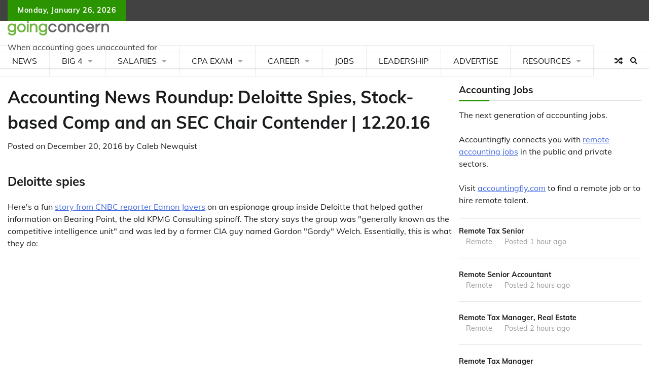

--- FILE ---
content_type: text/css; charset=UTF-8
request_url: https://www.goingconcern.com/wp-content/uploads/elementor/css/post-1000017954.css?ver=1769451369
body_size: -68
content:
.elementor-kit-1000017954{--e-global-color-primary:#494949;--e-global-color-secondary:#54595F;--e-global-color-text:#7A7A7A;--e-global-color-accent:#49B100;--e-global-color-296557ce:#6EC1E4;--e-global-color-4e7e478c:#2F6600;--e-global-color-69439f1e:#4054B2;--e-global-color-1a7d6a3b:#2A9401;--e-global-color-6a2d88c8:#000;--e-global-color-4cb356a0:#FFF;--e-global-typography-primary-font-weight:600;--e-global-typography-secondary-font-weight:400;--e-global-typography-text-font-family:"Lato";--e-global-typography-text-font-weight:400;--e-global-typography-accent-font-weight:500;}.elementor-kit-1000017954 e-page-transition{background-color:#FFBC7D;}.elementor-section.elementor-section-boxed > .elementor-container{max-width:1140px;}.e-con{--container-max-width:1140px;}.elementor-widget:not(:last-child){margin-block-end:20px;}.elementor-element{--widgets-spacing:20px 20px;--widgets-spacing-row:20px;--widgets-spacing-column:20px;}{}h1.entry-title{display:var(--page-title-display);}@media(max-width:1024px){.elementor-section.elementor-section-boxed > .elementor-container{max-width:1024px;}.e-con{--container-max-width:1024px;}}@media(max-width:767px){.elementor-section.elementor-section-boxed > .elementor-container{max-width:767px;}.e-con{--container-max-width:767px;}}

--- FILE ---
content_type: text/plain; charset=utf-8
request_url: https://ads.adthrive.com/http-api/cv2
body_size: 5124
content:
{"om":["0f3c7622-5dd9-4473-ac2e-a948cab851f2","0iyi1awv","0p5m22mv","1","1028_8728253","1029_01ucnakw","11509227","1185:1609896913","1185:1610326628","1185:1610326728","11896988","11tnq0x7","12010080","12010084","12010088","12168663","12169133","12171164","12171239","12174278","12176509","124843_10","124844_23","124848_8","124853_8","12850754","12952196","13c2c02c-22ba-4642-a040-83f4e61fecd8","13c99214-06bf-4c44-be3e-47f0305ec845","1501806","15393857-ee3e-4823-a951-8a4293468a3c","1610326728","16kv3oel","17_23391182","17_23391206","17_23391314","17_24104633","17_24104699","17_24683283","17_24683321","17_24696315","17_24696317","17_24696339","17_24766936","17_24766985","17_24767213","17_24794127","17_24794129","17_24794130","17_24794136","17_24794140","17_24794142","17x0742b","1blmvu4v","1dynz4oo","1e3fzviw","1ftzvfyu","1kpjxj5u","201672019","201735631","202430_200_EAAYACogrPcXlVDpv4mCpFHbtASH4.EGy-m7zq791oD26KFcrCUyBCeqWqs_","202d4qe7","206_538953","2132:42375961","2132:45327624","2132:45327631","2132:45970140","2132:45970184","2132:45999649","2132:46039090","2132:46039259","2132:46039901","2132:46039943","2149:11769254","22314285","2249:553781814","226226132","2307:16kv3oel","2307:1819l5qo","2307:1blmvu4v","2307:3d4r29fd","2307:4yevyu88","2307:7vnmgcxm","2307:7xb3th35","2307:8orkh93v","2307:965gfa0s","2307:9krcxphu","2307:a566o9hb","2307:a7wye4jw","2307:ahnxpq60","2307:axihqhfq","2307:ay2adghj","2307:bu0fzuks","2307:ct0wxkj7","2307:cv0h9mrv","2307:f3tdw9f3","2307:f5uvyvzt","2307:fqeh4hao","2307:gn3plkq1","2307:hfqgqvcv","2307:i90isgt0","2307:iqdsx7qh","2307:jd035jgw","2307:kk5768bd","2307:kl6f4xmt","2307:kz8629zd","2307:l386rsz1","2307:lshbpt6z","2307:nv5uhf1y","2307:o2s05iig","2307:pi9dvb89","2307:plth4l1a","2307:revf1erj","2307:s4s41bit","2307:u4atmpu4","2307:w1ws81sy","2307:wrcm5qch","2307:x5dl9hzy","2307:xhp8w5m8","2307:xson3pvm","2307:z2zvrgyz","2307:zbtz7ea1","2307:zjp4enby","23f76cbd-d55d-4dd4-bd5c-6ddeba1d60b9","2409_25495_176_CR52092921","2409_25495_176_CR52092923","2409_25495_176_CR52092954","2409_25495_176_CR52150651","2409_25495_176_CR52153849","2409_25495_176_CR52178316","2409_25495_176_CR52178317","2409_25495_176_CR52186411","2409_25495_176_CR52188001","2409_25495_176_CR52236264","2409_25495_176_CR52236266","2409_25495_176_CR52236274","25","25_4tgls8cg","25_8b5u826e","25_dwjp56fe","25_hgrz3ggo","25_oz31jrd0","25_sqmqxvaf","25_utberk8n","25_yi6qlg3p","25_zwzjgvpw","2662_200562_8172720","2662_200562_8172724","2662_200562_8182931","2662_200562_8182933","2662_255125_8179376","2676:86698143","26990863","26eeca7f-b49f-4121-b6fd-9fd1fc4f609e","2715_9888_262592","2760:176_CR52186411","29414696","29414711","29_696964702","2_206_554460","2bih8d5k","2lch8499","2pu0gomp","2xe5185b","2xhes7df","2yk07hi2","308_125203_18","308_125204_13","3244670","33419345","33604490","33605623","33627470","33637455","34182009","3490:CR52223710","3490:CR52223939","3646_185414_T26335189","3646_185414_T26469802","3658_15038_wipvbgas","3658_15066_zbtz7ea1","3658_15078_fqeh4hao","3658_15078_revf1erj","3658_155735_plth4l1a","3658_15761_T26365763","3658_15858_T26430592","3658_18008_ahnxpq60","3658_18008_uivzqpih","3658_193430_k9ove2bo","3658_203382_f3tdw9f3","3658_22070_cxntlnlg","3658_22070_unm41vt6","3658_584730_T26158974","3658_629667_of8dd9pr","3702_139777_24765466","375227988","381513943572","39779062","39fb19da-a49c-4742-ba70-83243dab465f","3LMBEkP-wis","3aptpnuj","3babdp90","3jat1g55","3v2n6fcp","409_216416","409_216497","409_225986","409_225987","409_225992","409_226321","409_226322","409_227223","409_227226","409_230713","409_230718","41532758","42375970","436109d4-845d-4d07-9e04-de46f872dde3","44023623","44629254","45142083","45868995","458901553568","45999649","46039513","46039891","4666e21e-5709-4260-bf35-32964ce74ddf","481703827","485027845327","48700636","487951","4941618","4972638","49azbtxq","4mmcjpc4","4tgls8cg","4yevyu88","4zai8e8t","501_76_9a469f3e-959b-42df-8f85-09e28a455879","50479792","50923117","51372410","51372434","522_119_6227043","53v6aquw","5504:203508","5504:203526","5504:203529","5504:203618","5504:203715","5504:203733","5504:203880","5504:203981","5510:94sfd9g5","5510:ahnxpq60","5510:bb6qv9bt","5510:pefxr7k2","5510:u4atmpu4","553781814","554443","554470","554480","5563_66529_OADD2.10239395032598_1AQRBHSTTR0IYGV1H","5563_66529_OAIP.1c76eaab97db85bd36938f82604fa570","55726194","557_409_216596","557_409_220334","557_409_220343","557_409_220344","557_409_220364","557_409_228380","557_409_230714","558_93_16kv3oel","558_93_ahnxpq60","558_93_sqmqxvaf","55961723","56341213","56635908","58740487","58744167","591b1f45-6d55-45f8-bb2f-ad12ca9bf268","59664236","59856354","5cebc58f-a9a1-4178-ae38-4f6ee60330a5","5tl7hdff","601381636","60157548","6126563651","618876699","619089559","61916211","61916223","61916225","61916229","61932920","61932925","61932933","61932957","62187798","6226505239","6226508011","6226527043","6226527055","6226530649","6226543513","6226547143","627309156","627309159","628013471","628013474","628015148","628086965","628153053","628153170","628153173","628222860","628223277","628359076","628360351","628360579","628360582","628444259","628444433","628444439","628456313","628456379","628456382","628622163","628622178","628622241","628622244","628622247","628622250","628683371","628687043","628687157","628687460","628687463","628803013","628841673","629007394","629009180","629167998","629168001","629168010","629168565","629171196","629171202","629234167","630928655","63117005","6365_61796_784844652399","6365_61796_784880263591","6365_61796_784880274628","659216891404","659713728691","663293625","663293761","66bc0020-667b-48eb-a37e-f04d26119f26","680597458938","680_99480_700109389","690_99485_1610326628","690_99485_1610326728","695879875","697189859","697189965","697189968","697189999","697190014","697190037","697190072","697876985","697876986","697876988","697876994","697876997","697876999","697877001","6ejtrnf9","6tj9m7jw","700109389","702397981","702423494","705115332","705115442","705115523","705116521","706320056","707166651","732323235775","7354_138543_85808987","7354_138543_85809052","7414_121891_6227055","74243_74_18268031","74243_74_18364017","74243_74_18364062","74243_74_18364087","74243_74_18364134","75n5kuz7","76563f0d-f4f5-4713-9595-fc6b8541ef78","7809342","793266622530","79482161","7951062a-369b-4788-9b22-c410ad37257c","7969_149355_45514349","7969_149355_46039891","79ju1d1h","7a0tg1yi","7da0651b-4a24-4e83-b17b-aac56c5e1e1e","7fc6xgyo","7qevw67b","7sf7w6kh","7x298b3th35","7xb3th35","8172740","8193073","8193078","83966dd6-e99c-455b-9d8d-5dd66a221254","84578144","86082782","86925905","86925928","86925933","86925934","8b5u826e","8linfb0q","8o298rkh93v","8orkh93v","8w2984klwi4","9057/0328842c8f1d017570ede5c97267f40d","9057/b232bee09e318349723e6bde72381ba0","90_12491645","90_12491656","90_12491687","926b6b55-aab3-4a2b-aecb-33fe1069489c","9309343","93f3cd2e-a4a7-4ea3-9611-bba3545e8020","94sfd9g5","9598343","959be731-065d-4423-aea3-30e25cb23b63","965gfa0s","97_8193073","97_8193078","97fzsz2a","9cfd1cc3-5751-440d-8f61-027eae8159dc","9k2l3hhd","9yffr0hr","a1ae3390-3d53-4faf-b0eb-a9b8663569fa","a566o9hb","a7wye4jw","a8beztgq","af9kspoi","ahnxpq60","ascierwp","axihqhfq","ay2adghj","b0gepiko","b21e9829-97b9-4b27-9ee3-2b6a466a6a1a","banfrb6f","bd5xg6f6","bpecuyjx","bu0fzuks","bzp9la1n","c27d2d61-e4dc-4098-8dcf-5ec0c3009876","c7z0h277","cfa8370e-1c6a-4756-8673-fcd610bdd724","cfwukyum","cr-2azmi2ttu9vd","cr-2azmi2ttubwe","cr-6ovjht2eu9vd","cr-6ovjht2eubwe","cr-98yyye8xu9xg","cr-98yyye8xubxf","cr-9cqtwg3qvcrhx5","cr-9cqtwg3qw8rhx5","cr-9cqtzf5vvbrhx5","cr-Bitc7n_p9iw__vat__49i_k_6v6_h_jce2vj5h_PxWzTvgmq","cr-a9s2xe8tubwj","cr-a9s2xfzvubwj","cr-aaqt0j5vubwj","cr-aav22g0xubwj","cr-aav22g3rubwj","cr-aaw20e1rubwj","cr-aaw20e2pubwj","cr-aaw20e2xubwj","cr-aaw20e3pubwj","cr-aawz2m4yubwj","cr-aawz3f4wubwj","cr-aawz3i3yubwj","cr-ccr05f6rv7vjv","cr-g7ywwk2qvft","cr-g7ywwk5qvft","cr-g7ywwk7qvft","cr-otsihxpquatj","cr-w5suf4cpubxe","ct0wxkj7","cv0h9mrv","d87ut8qg","da08520c-6efa-47fc-a55d-154554e5e2b4","da37c262-e8d0-4c3a-b2fd-33e6958c8b45","dc91713b-d346-4674-809f-0926dba97e89","dd79a592-ad03-48b8-a055-4f57640cc0a2","dsp-404751","dsugp5th","e4c8rm6x","e6ad8034-d9a8-4ed1-8371-c7bd05e4dc48","ec13bf28-2a90-4959-a540-8f13cf5f97fa","ee0246b6-bf49-4524-9e85-77e98b28ec25","ef266k2o","efe63068-2723-41d2-9054-b766f11c8652","enu91vr1","et4maksg","extremereach_creative_76559239","ey8vsnzk","f3h9fqou","f3tdw9f3","f70b32c3-68b5-4e70-86ab-a7480d4b5e2e","f8cfb851-aba1-4e3a-8121-049fe6ae01c6","f8e4ig0n","fc9fwyoa","fe6feedd-e3b3-4b5d-a195-647497ef8dae","fjp0ceax","fk23o2nm","fpbj0p83","fq298eh4hao","fqeh4hao","g3zy56n3","g4kw4fir","g53t89bp","g729849lgab","g749lgab","ge4kwk32","gn3plkq1","h1m1w12p","hf298qgqvcv","hffavbt7","hfqgqvcv","hswgcqif","hu52wf5i","hueqprai","hwr63jqc","hxxrc6st","hya8dpaz","i1gs57kc","i2aglcoy","i8q65k6g","i90isgt0","ij0o9c81","ipv3g3eh","iq298dsx7qh","iy6hsneq","jsy1a3jk","jw71vu88","kl6f4xmt","klqiditz","kz8629zd","l4mj1tyl","l4p5cwls","l5x3df1q","ll77hviy","lshbpt6z","lxlnailk","mkqvbkki","mohri2dm","muaxvglt","muvxy961","n1nubick","n3egwnq7","n8w0plts","njz1puqv","ns92t3ad","nzstcsfu","o2s05iig","o705c5j6","omlkxvu8","oz31jrd0","p0odjzyt","p91c42i1","pap9q3pw","pkydekxi","pl298th4l1a","plth4l1a","qrq3651p","qt09ii59","quk7w53j","rn40hdb3","rtxq1ut9","s2ahu2ae","s4s41bit","syq8po9m","t3wa7f3z","t7d69r6a","ti0s3bz3","twf10en3","u4atmpu4","unm41vt6","utberk8n","v705kko8","vdcb5d4i","vp295pyf","w1298ws81sy","w1ws81sy","wih2rdv3","wrcm5qch","wsyky9op","x61c6oxa","x716iscu","xh298p8w5m8","xhp8w5m8","y141rtv6","yass8yy7","ygwxiaon","yi6qlg3p","z0298t9f1cw","zep75yl2","zgw37lur","zw6jpag6","zwzjgvpw","7979132","7979135"],"pmp":[],"adomains":["123notices.com","1md.org","about.bugmd.com","acelauncher.com","adameve.com","akusoli.com","allyspin.com","askanexpertonline.com","atomapplications.com","bassbet.com","betsson.gr","biz-zone.co","bizreach.jp","braverx.com","bubbleroom.se","bugmd.com","buydrcleanspray.com","byrna.com","capitaloneshopping.com","clarifion.com","combatironapparel.com","controlcase.com","convertwithwave.com","cotosen.com","countingmypennies.com","cratedb.com","croisieurope.be","cs.money","dallasnews.com","definition.org","derila-ergo.com","dhgate.com","dhs.gov","displate.com","easyprint.app","easyrecipefinder.co","fabpop.net","familynow.club","fla-keys.com","folkaly.com","g123.jp","gameswaka.com","getbugmd.com","getconsumerchoice.com","getcubbie.com","gowavebrowser.co","gowdr.com","gransino.com","grosvenorcasinos.com","guard.io","hero-wars.com","holts.com","instantbuzz.net","itsmanual.com","jackpotcitycasino.com","justanswer.com","justanswer.es","la-date.com","lightinthebox.com","liverrenew.com","local.com","lovehoney.com","lulutox.com","lymphsystemsupport.com","manualsdirectory.org","meccabingo.com","medimops.de","mensdrivingforce.com","millioner.com","miniretornaveis.com","mobiplus.me","myiq.com","national-lottery.co.uk","naturalhealthreports.net","nbliver360.com","nikke-global.com","nordicspirit.co.uk","nuubu.com","onlinemanualspdf.co","original-play.com","outliermodel.com","paperela.com","paradisestays.site","parasiterelief.com","peta.org","photoshelter.com","plannedparenthood.org","playvod-za.com","printeasilyapp.com","printwithwave.com","profitor.com","quicklearnx.com","quickrecipehub.com","rakuten-sec.co.jp","rangeusa.com","refinancegold.com","robocat.com","royalcaribbean.com","saba.com.mx","shift.com","simple.life","spinbara.com","systeme.io","taboola.com","tackenberg.de","temu.com","tenfactorialrocks.com","theoceanac.com","topaipick.com","totaladblock.com","usconcealedcarry.com","vagisil.com","vegashero.com","vegogarden.com","veryfast.io","viewmanuals.com","viewrecipe.net","votervoice.net","vuse.com","wavebrowser.co","wavebrowserpro.com","weareplannedparenthood.org","xiaflex.com","yourchamilia.com"]}